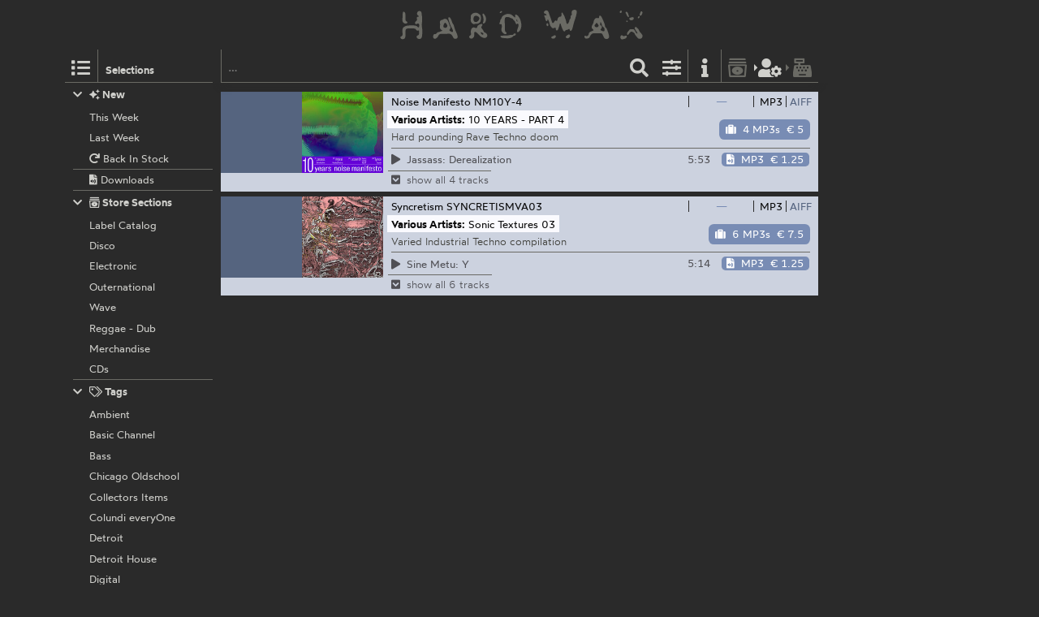

--- FILE ---
content_type: text/html; charset=utf-8
request_url: https://hardwax.com/act/hybral/
body_size: 3766
content:
<!DOCTYPE HTML><html lang="en"><head><meta charset="utf-8"><meta name="referrer" content="same-origin"><meta name="apple-mobile-web-app-capable" content="yes"><meta name="viewport" content="width=device-width"><link rel="shortcut icon" href="/favicon.png"><link rel="apple-touch-icon" href="/apple-touch-icon.png"><meta name="robots" content="index,follow"><meta name="author" content="Hard Wax mail@hardwax.com"><link rel="me" href="https://mastodon.social/@hardwax"><title>Hybral - Hard Wax</title><meta name="keywords" content="hardwax, mail order, recordstore, distribution, vinyl, records, techno, house, reggae, dub, minimal, dubstep, grime, electro, music"><meta name="description" content="Hard Wax is one of the world&#39;s leading shops for cutting-edge electronic dance music, such as techno, house, dub and bass music."><link rel="alternate" type="application/atom+xml" title="Hard Wax - Hybral (Atom feed)" href="https://hardwax.com/feeds/act/hybral.atom"><link rel="alternate" type="application/feed+json" title="Hard Wax - Hybral (Json feed)" href="https://hardwax.com/feeds/act/hybral.json"><link rel="alternate" type="application/rss+xml" title="Hard Wax - Hybral (RSS feed)" href="https://hardwax.com/feeds/act/hybral.rss"><link rel="stylesheet" href="/s/main.8da786541893.css" type="text/css"><link rel="stylesheet" href="/ua.css" type="text/css"><script src="/boot.js" defer></script></head><body><div id="na"></div><div id="tt"><nav id="ts"><a id="tu" class="tu" href="/"><h1 id="hq"><img id="lg" alt="HARD WAX" src="/s/hard_wax_logo.cd635ccc559d.svg"></h1></a></nav></div><div id="ml"><nav id="mj"><ul id="lh"><li id="ls" class="lj"><a id="mg" class="lv lq mg" href="#selections" title="Selections"><span class="hr kj"></span></a><h5 id="lt">Selections</h5></li><li id="lr" class="lj"><a id="mf" class="lv lq mf" href="#selections" title="Selections"><span class="hr kj"></span></a></li><li id="lm" class="lj"><form id="li" action="/"><input id="find" name="find" type="search" placeholder="…"><button id="ly" class="lv" type="submit" title="Find"><span class="hr ja"></span></button></form></li><li id="lp" class="lj"><a id="mc" class="lv mc fq" href="#options" title="Listing options"><span class="hr jj"></span></a></li><li id="ln" class="lj"><a id="ma" class="lv ma" href="/info/" title="Information"><span class="hr jf"></span></a></li><li id="lk" class="lj"><a id="lw" class="lv lw fq" href="/basket/" title="Basket"><span class="hr ib"></span></a></li><li id="lu" class="lj"><a id="mi" class="lv mi fq tw" href="/my-details/" title="My Details"><span class="hr kv"></span></a></li><li id="ll" class="lj"><a id="lx" class="lv lx fq tw" href="/checkout/" title="Checkout"><span class="hr ii"></span></a></li><li id="lo" class="lj"></li></ul></nav></div><div id="ac"><main id="ab" class="ab fu"><div id="gg"><nav id="ge"></nav></div><div class="co cq"><ul id="cq" class="co cq"><li id="idx-PageNumber 0-PageNumber 0-PageNumber 0" class="idx-PageNumber 0"><article class="co cq pw"><div class="ps pv" id="record-01081"><div class="pu fo" id="download-01081"><div class="ae"><a href="/01081/various-artists/10-years-part-4/?focus=download" class="an"><img class="al" alt src="https://media.hardwax.com/images/01081_01.jpg"></a></div><nav class="rl"><ul class="fo"><li class="rk"><span class="qz rj re"><span class="rf">—</span></span></li><li class="rk"><a class="qz rd ri" href="/01081/various-artists/10-years-part-4/?focus=mp3" title="Show MP3s"><span class="rh">MP3</span><span class="rc">AIFF</span></a><a class="qz rd ri" href="/01081/various-artists/10-years-part-4/?focus=aiff" title="Show AIFFs"><span class="rh">MP3</span><span class="rc">AIFF</span></a></li></ul></nav><div id="item-01081-aiff" class="pz qn qf qi qe"><a class="qa qe" href="#add/01081-aiff" title="add “Various Artists: 10 YEARS - PART 4” (4 AIFFs) to your order"><span class="hr is qm"></span><span class="ql">4 AIFFs</span> <span class="qq tv">€ 7</span></a></div><div id="item-01081-mp3" class="pz qn qf qi qo"><a class="qa qo" href="#add/01081-mp3" title="add “Various Artists: 10 YEARS - PART 4” (4 MP3s) to your order"><span class="hr is qm"></span><span class="ql">4 MP3s</span> <span class="qq tv">€ 5</span></a></div><div class="qu"><div class="qv"><a class title="Noise Manifesto" href="/label/noise-manifesto/">Noise Manifesto</a> <a title="Various Artists: 10 YEARS - PART 4" href="/01081/various-artists/10-years-part-4/">NM10Y-4</a></div></div><h2 class="rm"><span class="ro"><a class="rn" title="Various Artists" href="/act/various-artists/">Various Artists:</a></span> <span class="ro"><span class="rp">10 YEARS - PART 4</span></span></h2><p class="qt">Hard pounding Rave Techno doom</p><table class="sd"><tr class="sb"><td class="rw rs" id="track-01081_01_clip"><a class="sa" href="https://media.hardwax.com/audio/01081_01_clip.mp3" title="Jassass: Derealization"><span class="ry"><span class="hr jq rz"></span></span> <span>Jassass: Derealization</span></a></td><td class="rw rx">5:53</td><td class="rw rv"><span id="item-01081_01-aiff" class="pz qn qk"><a class="qa qe" href="#add/01081_01-aiff" title="add “Jassass: Derealization” (AIFF) to your order"><span class="hr iu qm"></span><span class="ql">AIFF</span> <span class="qq tv">€ 1.75</span></a></span><span id="item-01081_01-mp3" class="pz qn qk"><a class="qa qo" href="#add/01081_01-mp3" title="add “Jassass: Derealization” (MP3) to your order"><span class="hr iu qm"></span><span class="ql">MP3</span> <span class="qq tv">€ 1.25</span></a></span></td></tr><tr class="sb ru"><td class="rw rs" colspan="3"><a class="ru" href="/01081/various-artists/10-years-part-4/#show-all"><span class="ry"><span class="hr kh rz"></span></span> <span>show all 4 tracks</span></a></td></tr><tr class="sb rt"><td class="rw rs" id="track-01081_02_clip"><a class="sa" href="https://media.hardwax.com/audio/01081_02_clip.mp3" title="Hybral: Haunted Desires"><span class="ry"><span class="hr jq rz"></span></span> <span>Hybral: Haunted Desires</span></a></td><td class="rw rx">6:16</td><td class="rw rv"><span id="item-01081_02-aiff" class="pz qn qk"><a class="qa qe" href="#add/01081_02-aiff" title="add “Hybral: Haunted Desires” (AIFF) to your order"><span class="hr iu qm"></span><span class="ql">AIFF</span> <span class="qq tv">€ 1.75</span></a></span><span id="item-01081_02-mp3" class="pz qn qk"><a class="qa qo" href="#add/01081_02-mp3" title="add “Hybral: Haunted Desires” (MP3) to your order"><span class="hr iu qm"></span><span class="ql">MP3</span> <span class="qq tv">€ 1.25</span></a></span></td></tr><tr class="sb rt"><td class="rw rs" id="track-01081_03_clip"><a class="sa" href="https://media.hardwax.com/audio/01081_03_clip.mp3" title="Lesser Of: How to Escape Myself"><span class="ry"><span class="hr jq rz"></span></span> <span>Lesser Of: How to Escape Myself</span></a></td><td class="rw rx">5:58</td><td class="rw rv"><span id="item-01081_03-aiff" class="pz qn qk"><a class="qa qe" href="#add/01081_03-aiff" title="add “Lesser Of: How to Escape Myself” (AIFF) to your order"><span class="hr iu qm"></span><span class="ql">AIFF</span> <span class="qq tv">€ 1.75</span></a></span><span id="item-01081_03-mp3" class="pz qn qk"><a class="qa qo" href="#add/01081_03-mp3" title="add “Lesser Of: How to Escape Myself” (MP3) to your order"><span class="hr iu qm"></span><span class="ql">MP3</span> <span class="qq tv">€ 1.25</span></a></span></td></tr><tr class="sb rt"><td class="rw rs" id="track-01081_04_clip"><a class="sa" href="https://media.hardwax.com/audio/01081_04_clip.mp3" title="Tymon: Tuonela"><span class="ry"><span class="hr jq rz"></span></span> <span>Tymon: Tuonela</span></a></td><td class="rw rx">5:36</td><td class="rw rv"><span id="item-01081_04-aiff" class="pz qn qk"><a class="qa qe" href="#add/01081_04-aiff" title="add “Tymon: Tuonela” (AIFF) to your order"><span class="hr iu qm"></span><span class="ql">AIFF</span> <span class="qq tv">€ 1.75</span></a></span><span id="item-01081_04-mp3" class="pz qn qk"><a class="qa qo" href="#add/01081_04-mp3" title="add “Tymon: Tuonela” (MP3) to your order"><span class="hr iu qm"></span><span class="ql">MP3</span> <span class="qq tv">€ 1.25</span></a></span></td></tr><tr class="sb rr"><td class="rw rs" colspan="3"><a class="rr" href="/01081/various-artists/10-years-part-4/#collapse"><span class="ry"><span class="hr in rz"></span></span> <span>collapse</span></a></td></tr></table></div></div></article></li><li id="idx-PageNumber 0-PageNumber 1-PageNumber 1" class="idx-PageNumber 0"><article class="co cq pw"><div class="ps pv" id="record-14995"><div class="pu fo" id="download-14995"><div class="ae"><a href="/14995/various-artists/sonic-textures-03/?focus=download" class="an"><img class="al" alt src="https://media.hardwax.com/images/14995_01.jpg"></a></div><nav class="rl"><ul class="fo"><li class="rk"><span class="qz rj re"><span class="rf">—</span></span></li><li class="rk"><a class="qz rd ri" href="/14995/various-artists/sonic-textures-03/?focus=mp3" title="Show MP3s"><span class="rh">MP3</span><span class="rc">AIFF</span></a><a class="qz rd ri" href="/14995/various-artists/sonic-textures-03/?focus=aiff" title="Show AIFFs"><span class="rh">MP3</span><span class="rc">AIFF</span></a></li></ul></nav><div id="item-14995-aiff" class="pz qn qf qi qe"><a class="qa qe" href="#add/14995-aiff" title="add “Various Artists: Sonic Textures 03” (6 AIFFs) to your order"><span class="hr is qm"></span><span class="ql">6 AIFFs</span> <span class="qq tv">€ 10.5</span></a></div><div id="item-14995-mp3" class="pz qn qf qi qo"><a class="qa qo" href="#add/14995-mp3" title="add “Various Artists: Sonic Textures 03” (6 MP3s) to your order"><span class="hr is qm"></span><span class="ql">6 MP3s</span> <span class="qq tv">€ 7.5</span></a></div><div class="qu"><div class="qv"><a class title="Syncretism" href="/label/syncretism/">Syncretism</a> <a title="Various Artists: Sonic Textures 03" href="/14995/various-artists/sonic-textures-03/">SYNCRETISMVA03</a></div></div><h2 class="rm"><span class="ro"><a class="rn" title="Various Artists" href="/act/various-artists/">Various Artists:</a></span> <span class="ro"><span class="rp">Sonic Textures 03</span></span></h2><p class="qt">Varied Industrial Techno compilation</p><table class="sd"><tr class="sb"><td class="rw rs" id="track-14995_01_clip"><a class="sa" href="https://media.hardwax.com/audio/14995_01_clip.mp3" title="Sine Metu: Y"><span class="ry"><span class="hr jq rz"></span></span> <span>Sine Metu: Y</span></a></td><td class="rw rx">5:14</td><td class="rw rv"><span id="item-14995_01-aiff" class="pz qn qk"><a class="qa qe" href="#add/14995_01-aiff" title="add “Sine Metu: Y” (AIFF) to your order"><span class="hr iu qm"></span><span class="ql">AIFF</span> <span class="qq tv">€ 1.75</span></a></span><span id="item-14995_01-mp3" class="pz qn qk"><a class="qa qo" href="#add/14995_01-mp3" title="add “Sine Metu: Y” (MP3) to your order"><span class="hr iu qm"></span><span class="ql">MP3</span> <span class="qq tv">€ 1.25</span></a></span></td></tr><tr class="sb ru"><td class="rw rs" colspan="3"><a class="ru" href="/14995/various-artists/sonic-textures-03/#show-all"><span class="ry"><span class="hr kh rz"></span></span> <span>show all 6 tracks</span></a></td></tr><tr class="sb rt"><td class="rw rs" id="track-14995_02_clip"><a class="sa" href="https://media.hardwax.com/audio/14995_02_clip.mp3" title="Hybral: Code Of Conduct"><span class="ry"><span class="hr jq rz"></span></span> <span>Hybral: Code Of Conduct</span></a></td><td class="rw rx">6:32</td><td class="rw rv"><span id="item-14995_02-aiff" class="pz qn qk"><a class="qa qe" href="#add/14995_02-aiff" title="add “Hybral: Code Of Conduct” (AIFF) to your order"><span class="hr iu qm"></span><span class="ql">AIFF</span> <span class="qq tv">€ 1.75</span></a></span><span id="item-14995_02-mp3" class="pz qn qk"><a class="qa qo" href="#add/14995_02-mp3" title="add “Hybral: Code Of Conduct” (MP3) to your order"><span class="hr iu qm"></span><span class="ql">MP3</span> <span class="qq tv">€ 1.25</span></a></span></td></tr><tr class="sb rt"><td class="rw rs" id="track-14995_03_clip"><a class="sa" href="https://media.hardwax.com/audio/14995_03_clip.mp3" title="Crystal Geometry: Hide &amp; Seek"><span class="ry"><span class="hr jq rz"></span></span> <span>Crystal Geometry: Hide &amp; Seek</span></a></td><td class="rw rx">4:31</td><td class="rw rv"><span id="item-14995_03-aiff" class="pz qn qk"><a class="qa qe" href="#add/14995_03-aiff" title="add “Crystal Geometry: Hide &amp; Seek” (AIFF) to your order"><span class="hr iu qm"></span><span class="ql">AIFF</span> <span class="qq tv">€ 1.75</span></a></span><span id="item-14995_03-mp3" class="pz qn qk"><a class="qa qo" href="#add/14995_03-mp3" title="add “Crystal Geometry: Hide &amp; Seek” (MP3) to your order"><span class="hr iu qm"></span><span class="ql">MP3</span> <span class="qq tv">€ 1.25</span></a></span></td></tr><tr class="sb rt"><td class="rw rs" id="track-14995_04_clip"><a class="sa" href="https://media.hardwax.com/audio/14995_04_clip.mp3" title="Hypnoskull: For Sure"><span class="ry"><span class="hr jq rz"></span></span> <span>Hypnoskull: For Sure</span></a></td><td class="rw rx">4:00</td><td class="rw rv"><span id="item-14995_04-aiff" class="pz qn qk"><a class="qa qe" href="#add/14995_04-aiff" title="add “Hypnoskull: For Sure” (AIFF) to your order"><span class="hr iu qm"></span><span class="ql">AIFF</span> <span class="qq tv">€ 1.75</span></a></span><span id="item-14995_04-mp3" class="pz qn qk"><a class="qa qo" href="#add/14995_04-mp3" title="add “Hypnoskull: For Sure” (MP3) to your order"><span class="hr iu qm"></span><span class="ql">MP3</span> <span class="qq tv">€ 1.25</span></a></span></td></tr><tr class="sb rt"><td class="rw rs" id="track-14995_05_clip"><a class="sa" href="https://media.hardwax.com/audio/14995_05_clip.mp3" title="Ryuji Takeuchi: Freedom In The Cage"><span class="ry"><span class="hr jq rz"></span></span> <span>Ryuji Takeuchi: Freedom In The Cage</span></a></td><td class="rw rx">6:18</td><td class="rw rv"><span id="item-14995_05-aiff" class="pz qn qk"><a class="qa qe" href="#add/14995_05-aiff" title="add “Ryuji Takeuchi: Freedom In The Cage” (AIFF) to your order"><span class="hr iu qm"></span><span class="ql">AIFF</span> <span class="qq tv">€ 1.75</span></a></span><span id="item-14995_05-mp3" class="pz qn qk"><a class="qa qo" href="#add/14995_05-mp3" title="add “Ryuji Takeuchi: Freedom In The Cage” (MP3) to your order"><span class="hr iu qm"></span><span class="ql">MP3</span> <span class="qq tv">€ 1.25</span></a></span></td></tr><tr class="sb rt"><td class="rw rs" id="track-14995_06_clip"><a class="sa" href="https://media.hardwax.com/audio/14995_06_clip.mp3" title="Aja: Bathrooms With Threatening Auras"><span class="ry"><span class="hr jq rz"></span></span> <span>Aja: Bathrooms With Threatening Auras</span></a></td><td class="rw rx">4:59</td><td class="rw rv"><span id="item-14995_06-aiff" class="pz qn qk"><a class="qa qe" href="#add/14995_06-aiff" title="add “Aja: Bathrooms With Threatening Auras” (AIFF) to your order"><span class="hr iu qm"></span><span class="ql">AIFF</span> <span class="qq tv">€ 1.75</span></a></span><span id="item-14995_06-mp3" class="pz qn qk"><a class="qa qo" href="#add/14995_06-mp3" title="add “Aja: Bathrooms With Threatening Auras” (MP3) to your order"><span class="hr iu qm"></span><span class="ql">MP3</span> <span class="qq tv">€ 1.25</span></a></span></td></tr><tr class="sb rr"><td class="rw rs" colspan="3"><a class="rr" href="/14995/various-artists/sonic-textures-03/#collapse"><span class="ry"><span class="hr in rz"></span></span> <span>collapse</span></a></td></tr></table></div></div></article></li></ul></div></main></div><div id="tm" class="oj"><div id="oj" class="oj"><nav id="si"><ul id="sf"><li class="sp" id="selection-new"><div class="si"><h6 class="st"><a class="ss" href="#selection-new"><span class="hr ij sr"></span><span class="hr jg"></span>&nbsp;New</a></h6><ul class="sl"><li class="sj"><a class="sm" href="/this-week/"><span class="so">This Week</span></a></li><li class="sj"><a class="sm" href="/last-week/"><span class="so">Last Week</span></a></li><li class="sj"><a class="sm" href="/back-in-stock/"><span class="so"><span class="hr hx"></span>&nbsp;Back In Stock</span></a></li><li class="sj sk"><a class="sm" href="/downloads/"><span class="so"><span class="hr iw"></span>&nbsp;Downloads</span></a></li></ul></div></li><li class="sp" id="selection-sections"><div class="si"><h6 class="st"><a class="ss" href="#selection-sections"><span class="hr ij sr"></span><span class="hr kd"></span>&nbsp;Store Sections</a></h6><ul class="sl"><li class="sj"><a class="sm" href="/section/labels/"><span class="so">Label Catalog</span></a></li><li class="sj"><a class="sm" href="/section/disco/"><span class="so">Disco</span></a></li><li class="sj"><a class="sm" href="/section/electronic/"><span class="so">Electronic</span></a></li><li class="sj"><a class="sm" href="/section/outernational/"><span class="so">Outernational</span></a></li><li class="sj"><a class="sm" href="/section/wave/"><span class="so">Wave</span></a></li><li class="sj"><a class="sm" href="/section/reggae/"><span class="so">Reggae - Dub</span></a></li><li class="sj"><a class="sm" href="/section/merchandise/"><span class="so">Merchandise</span></a></li><li class="sj"><a class="sm" href="/section/cds/"><span class="so">CDs</span></a></li></ul></div></li><li class="sp" id="selection-tags"><div class="si"><h6 class="st"><a class="ss" href="#selection-tags"><span class="hr ij sr"></span><span class="hr ko"></span>&nbsp;Tags</a></h6><ul class="sl"><li class="sj"><a class="sm" href="/ambient/"><span class="so">Ambient</span></a></li><li class="sj"><a class="sm" href="/basic-channel/"><span class="so">Basic Channel</span></a></li><li class="sj"><a class="sm" href="/bass/"><span class="so">Bass</span></a></li><li class="sj"><a class="sm" href="/chicago-oldschool/"><span class="so">Chicago Oldschool</span></a></li><li class="sj"><a class="sm" href="/collectors-items/"><span class="so">Collectors Items</span></a></li><li class="sj"><a class="sm" href="/colundi-everyone/"><span class="so">Colundi everyOne</span></a></li><li class="sj"><a class="sm" href="/detroit/"><span class="so">Detroit</span></a></li><li class="sj"><a class="sm" href="/detroit-house/"><span class="so">Detroit House</span></a></li><li class="sj"><a class="sm" href="/digital/"><span class="so">Digital</span></a></li><li class="sj"><a class="sm" href="/drum-n-bass/"><span class="so">Drum &amp; Bass</span></a></li><li class="sj"><a class="sm" href="/drexciya/"><span class="so">Drexciya</span></a></li><li class="sj"><a class="sm" href="/essentials/"><span class="so">Essentials</span></a></li><li class="sj"><a class="sm" href="/electro/"><span class="so">Electro</span></a></li><li class="sj"><a class="sm" href="/electronica/"><span class="so">Electronica</span></a></li><li class="sj"><a class="sm" href="/exclusives/"><span class="so">Exclusives</span></a></li><li class="sj"><a class="sm" href="/grime/"><span class="so">Grime</span></a></li><li class="sj"><a class="sm" href="/honest-jons/"><span class="so">Honest Jon’s</span></a></li><li class="sj"><a class="sm" href="/house/"><span class="so">House</span></a></li><li class="sj"><a class="sm" href="/irdial-discs/"><span class="so">Irdial Discs</span></a></li><li class="sj"><a class="sm" href="/mego/"><span class="so">Mego</span></a></li><li class="sj"><a class="sm" href="/new-global-styles/"><span class="so">New Global Styles</span></a></li><li class="sj"><a class="sm" href="/reissues/"><span class="so">Reissues</span></a></li><li class="sj"><a class="sm" href="/surgeon/"><span class="so">Surgeon</span></a></li><li class="sj"><a class="sm" href="/techno/"><span class="so">Techno</span></a></li></ul></div></li></ul></nav><nav id="nw"></nav><div id="af"></div><div id="ux"></div></div></div></body></html>